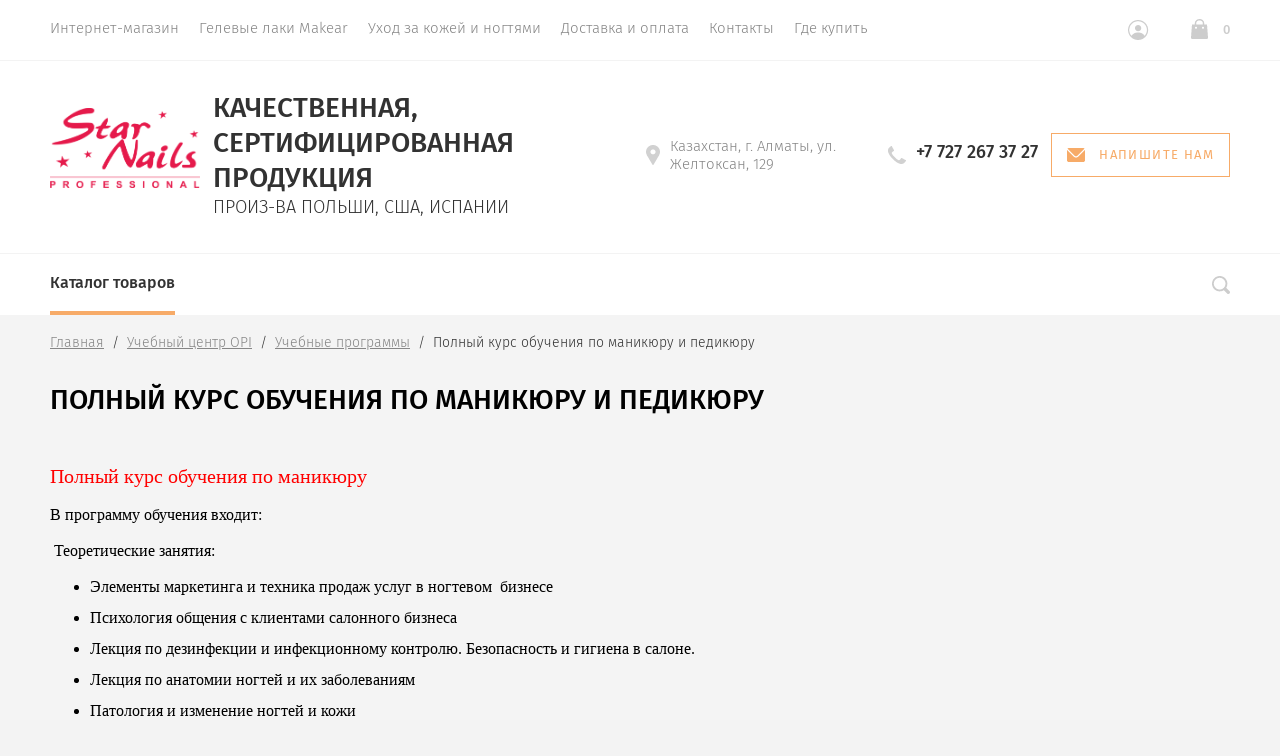

--- FILE ---
content_type: text/html; charset=utf-8
request_url: https://starnailsprof.kz/polnyy-kurs-obucheniya-po-manikyuru
body_size: 15128
content:
<!doctype html>
<html lang="ru">
<head>
	<meta charset="utf-8">
	<meta name="robots" content="all"/>
	<title>Полный курс обучения по маникюру и педикюру</title>
<!-- assets.top -->
<meta property="og:type" content="website">
<meta property="og:url" content="https://starnailsprof.kz/polnyy-kurs-obucheniya-po-manikyuru">
<meta name="twitter:card" content="summary">
<!-- /assets.top -->

	<meta name="description" content="Полный курс обучения по маникюру и педикюру">
	<meta name="keywords" content="Полный курс обучения по маникюру и педикюру">
	<meta name="SKYPE_TOOLBAR" content="SKYPE_TOOLBAR_PARSER_COMPATIBLE">
	<meta name="viewport" content="width=device-width, initial-scale=1.0, maximum-scale=1.0, user-scalable=no">
	<meta name="format-detection" content="telephone=no">
	<meta http-equiv="x-rim-auto-match" content="none">
		<!--<link rel="stylesheet" href="/t/v92/images/css/theme.scss.css">-->

	<link rel="stylesheet" href="/g/css/styles_articles_tpl.css">
	<script src="/g/libs/jquery/1.10.2/jquery.min.js"></script>
		<link rel="stylesheet" href="/g/css/styles_articles_tpl.css">
<meta name="cmsmagazine" content="86368d8963b4f0f96b434aafa426cd49" />

            <!-- 46b9544ffa2e5e73c3c971fe2ede35a5 -->
            <script src='/shared/s3/js/lang/ru.js'></script>
            <script src='/shared/s3/js/common.min.js'></script>
        <link rel='stylesheet' type='text/css' href='/shared/s3/css/calendar.css' /><link rel='stylesheet' type='text/css' href='/shared/highslide-4.1.13/highslide.min.css'/>
<script type='text/javascript' src='/shared/highslide-4.1.13/highslide.packed.js'></script>
<script type='text/javascript'>
hs.graphicsDir = '/shared/highslide-4.1.13/graphics/';
hs.outlineType = null;
hs.showCredits = false;
hs.lang={cssDirection:'ltr',loadingText:'Загрузка...',loadingTitle:'Кликните чтобы отменить',focusTitle:'Нажмите чтобы перенести вперёд',fullExpandTitle:'Увеличить',fullExpandText:'Полноэкранный',previousText:'Предыдущий',previousTitle:'Назад (стрелка влево)',nextText:'Далее',nextTitle:'Далее (стрелка вправо)',moveTitle:'Передвинуть',moveText:'Передвинуть',closeText:'Закрыть',closeTitle:'Закрыть (Esc)',resizeTitle:'Восстановить размер',playText:'Слайд-шоу',playTitle:'Слайд-шоу (пробел)',pauseText:'Пауза',pauseTitle:'Приостановить слайд-шоу (пробел)',number:'Изображение %1/%2',restoreTitle:'Нажмите чтобы посмотреть картинку, используйте мышь для перетаскивания. Используйте клавиши вперёд и назад'};</script>

<!--s3_require-->
<link rel="stylesheet" href="/g/basestyle/1.0.1/user/user.css" type="text/css"/>
<link rel="stylesheet" href="/g/basestyle/1.0.1/user/user.blue.css" type="text/css"/>
<script type="text/javascript" src="/g/basestyle/1.0.1/user/user.js" async></script>
<!--/s3_require-->
				
		
		
		
			<link rel="stylesheet" type="text/css" href="/g/shop2v2/default/css/theme.less.css">		
			<script type="text/javascript" src="/g/printme.js"></script>
		<script type="text/javascript" src="/g/shop2v2/default/js/tpl.js"></script>
		<script type="text/javascript" src="/g/shop2v2/default/js/baron.min.js"></script>
		
			<script type="text/javascript" src="/g/shop2v2/default/js/shop2.2.js"></script>
		
	<script type="text/javascript">shop2.init({"productRefs": null,"apiHash": {"getSearchMatches":"234ac78e64e11ab1d0436ebb5a3c564a","getFolderCustomFields":"17317afaba4f03c32e2816a28810ac96","getProductListItem":"28c6004f965c0be1978ebbbbb004c0ef","cartAddItem":"9e588297799e11e0729e4df988929c86","cartRemoveItem":"df92aedc25de30335d403546cc1a7466","cartUpdate":"000b6181b9ca5329f0ff1448ab6f5827","cartRemoveCoupon":"877522af3291c2788cf4a2dc8e7d6954","cartAddCoupon":"b621cfae1ad32dbe2c732284eb713cce","deliveryCalc":"179a319cc29e8105f95e02955f541482","printOrder":"64128dbd5406f3a424467349b571e9cb","cancelOrder":"8efac3ecd8df3e8281101f17a84dceca","cancelOrderNotify":"c7e365f34abd2bef476c71ba5ab46748","repeatOrder":"04eb2bbe71813b11afdcad15091b457e","paymentMethods":"66cf4f3821971bf9155f1d29aaf81367","compare":"60e9c645706f2a015c32ac86b0893eb2","getPromoProducts":"f4a196fc78038e3d8052de8df0017309"},"hash": null,"verId": 77617,"mode": "","step": "","uri": "/about","IMAGES_DIR": "/d/","my": {"show_sections":true,"lazy_load_subpages":false,"new_alias":"New!","special_alias":"Sale!","price_fa_rouble":false,"buy_alias":"\u0412 \u043a\u043e\u0440\u0437\u0438\u043d\u0443","show_rating_sort":true,"gr_slider_enable_blackout":true,"fix_menu_burger":true,"gr_img_lazyload":true},"shop2_cart_order_payments": 6,"cf_margin_price_enabled": 0,"maps_yandex_key":"","maps_google_key":""});</script>
<style type="text/css">.product-item-thumb {width: 312px;}.product-item-thumb .product-image, .product-item-simple .product-image {height: 312px;width: 312px;}.product-item-thumb .product-amount .amount-title {width: 216px;}.product-item-thumb .product-price {width: 262px;}.shop2-product .product-side-l {width: 200px;}.shop2-product .product-image {height: 190px;width: 200px;}.shop2-product .product-thumbnails li {width: 56px;height: 56px;}</style>
	<script src="/g/libs/vanilla-lazyload/17.1.0/lazyload.min.js"></script>	<script src="/g/libs/owl-carousel/2.2.1/owl.carousel.min.js" charset="utf-8"></script>
	<script src="/g/libs/jquery-formstyler/1.7.4/jquery.formstyler.min.js"></script>
	<script type="text/javascript" src="/g/s3/misc/eventable/0.0.1/s3.eventable.js"></script>
	<script type="text/javascript" src="/g/s3/misc/math/0.0.1/s3.math.js"></script>
	<script type="text/javascript" src="/g/s3/menu/allin/0.0.2/s3.menu.allin.js"></script>
	<script src="/g/s3/misc/form/1.0.0/s3.form.js" charset="utf-8"></script>
	<script src="/g/templates/shop2/2.74.2/js/plugins.min.js" charset="utf-8"></script>
	<script src="/g/templates/shop2/2.74.2/js/main.js" charset="utf-8"></script>
	<!--<link rel="stylesheet" href="/t/v92/images/css/theme.scss.css">-->
	 	    <link rel="stylesheet" href="/t/v92/images/theme0/theme.scss.css">
	<!--[if lt IE 10]>
<script src="/g/libs/ie9-svg-gradient/0.0.1/ie9-svg-gradient.min.js"></script>
<script src="/g/libs/jquery-placeholder/2.0.7/jquery.placeholder.min.js"></script>
<script src="/g/libs/jquery-textshadow/0.0.1/jquery.textshadow.min.js"></script>
<script src="/g/s3/misc/ie/0.0.1/ie.js"></script>
<![endif]-->
<!--[if lt IE 9]>
<script src="/g/libs/html5shiv/html5.js"></script>
<![endif]-->



</head><link rel="stylesheet" href="/t/v92/images/css/stylesseo.css">
<link rel="stylesheet" href="/t/v92/images/css/site_addons.scss.css">
<body style="opacity: 0;">
	
	<div class="site-wrapper st-container" id="st-container">
		<div class="site_wrap_in  folder_wrap">
		<header role="banner" class="site-header">
			<div class="header_top">
				<div class="header_top__left_wrap">
											<nav class="menu-top-wrapper">
							<ul class="menu-top menu flex-menu"><li><a href="/" >Интернет-магазин</a></li><li><a href="/gelevye-laki-gelcolor1" >Гелевые лаки Makear</a></li><li><a href="/zhidkosti-dlya-nogtey" >Уход за кожей и ногтями</a><ul class="level-2"><li><a href="/predmety-pervoy-neobhodimosti" >Косметика SENSUA (Сенсуа)</a></li><li><a href="/nail-envy" >Бальзам для тела и масло для ногтей Makear</a></li></ul></li><li><a href="/dostavka-i-oplata" >Доставка и оплата</a><ul class="level-2"><li><a href="/politika-konfidencialnosti" >Политика конфиденциальности</a></li><li><a href="/procedura-oplaty-v-internet-magazine" >Процедура оплаты в интернет-магазине</a></li><li><a href="/dogovor-oferty" >Договор оферты</a></li></ul></li><li><a href="/koordinaty" >Контакты</a></li><li><a href="/gde-kupit" >Где купить</a><ul class="level-2"><li><a href="/dlya_domashnego_ispolz" >Где купить для домашнего использования</a></li></ul></li></ul>      
						</nav>    
										<div data-effect="st-effect-1" class="button">
						<div></div>
						<div></div>
						<div></div>
					</div>
				</div>
				<div class="header_top__right_wrap">
					<div class="shop2-block login-form">
	<div class="block-title">
		<span>&nbsp;</span>
	</div>
	<div class="block-body">
					<form method="post" action="/registraciya">
				<strong>Кабинет</strong>
				<input type="hidden" name="mode" value="login" />
				<div class="row">
					<label class="field text"><input type="text" placeholder="Логин" name="login" id="login" tabindex="1" value="" /></label>
				</div>
				<div class="row">
					<label class="field password"><input type="password" placeholder="Пароль" name="password" id="password" tabindex="2" value="" /></label>
				</div>
				<div class="button-wrap"><button type="submit" class="signin-btn" tabindex="3">Войти</button></div>
			<re-captcha data-captcha="recaptcha"
     data-name="captcha"
     data-sitekey="6LfLhZ0UAAAAAEB4sGlu_2uKR2xqUQpOMdxygQnA"
     data-lang="ru"
     data-rsize="invisible"
     data-type="image"
     data-theme="light"></re-captcha></form>
			<div class="clear-container"></div>
			<p>
				<a href="/registraciya/register" class="register">Регистрация</a>
				<a href="/registraciya/forgot_password" class="forgot">Забыли пароль?</a>
			</p>
						</div>
</div>				<div class="cart-wrapper">
					<div class="cart-block-btn   "><span class="cart-total-amount">0</span></div>
											<div class="cart-block-in">
							<div class="cart-in empty" id="shop2-cart-preview">
	<div class="cart-block">
		<div class="cart_title2">Корзина</div>
		<ul></ul>
		<div class="information-cart">
			<div class="information-cart-in">
				<div class="cart-total-amount"><div class="title">Товаров:</div><span>0</span></div>
				<div class="cart-total-sum"><div class="title">На сумму:</div>0  <span></span></div>
			</div>
		</div>
		<div class="cart-block-bot">
			<a href="/about/cart" id="shop2-cart-preview" class="cart-link btn-variant1">Оформить</a>
			<a href="/about?mode=cart&action=cleanup" class="remove-all-cart-poruduct">Очистить</a>
		</div>
	</div>
</div>						</div>
									</div>
			</div>
		</div>

		<div class="header_middle">
			<div class="header_middle__left_wrap logo_left">
									<a class="logo-top" href="https://starnailsprof.kz">
													<img style="margin-bottom: 10px;max-width: 150px" src=/thumb/2/2K8VN9vKcCwwJSg272JwEw/r/d/starnails_pro_logo.png  alt="">
																</a>
					<a href="https://starnailsprof.kz">	
											<div class="name">КАЧЕСТВЕННАЯ, СЕРТИФИЦИРОВАННАЯ ПРОДУКЦИЯ</div>
						<div class="activity">ПРОИЗ-ВА ПОЛЬШИ, США, ИСПАНИИ</div>
					</a>
							</div>
			<div class="header_middle__right_wrap">
				<div class="contacts_wrap">
									<div class="address">
					<svg 
						xmlns="http://www.w3.org/2000/svg"
						xmlns:xlink="http://www.w3.org/1999/xlink"
						width="14px" height="20px">
						<path fill-rule="evenodd"  fill="rgb(209, 209, 209)"
						d="M7.001,0.000 C3.141,0.000 -0.000,3.085 -0.000,6.876 C-0.000,8.029 0.299,9.169 0.864,10.181 C0.875,10.205 0.887,10.229 0.900,10.252 L6.449,19.688 C6.563,19.881 6.773,20.000 7.000,20.000 C7.227,20.000 7.438,19.881 7.551,19.688 L13.100,10.252 C13.113,10.230 13.124,10.209 13.133,10.186 C13.701,9.173 14.000,8.029 14.000,6.876 C14.000,3.085 10.860,0.000 7.001,0.000 ZM7.001,9.375 C5.594,9.375 4.454,8.256 4.454,6.876 C4.454,5.494 5.594,4.375 7.001,4.375 C8.408,4.375 9.546,5.494 9.546,6.876 C9.546,8.256 8.408,9.375 7.001,9.375 Z"/>
					</svg>
					<div>Казахстан, г. Алматы, ул. Желтоксан, 129</div>
				</div>
													<div class="phone">
						<svg 
							xmlns="http://www.w3.org/2000/svg"
							xmlns:xlink="http://www.w3.org/1999/xlink"
							width="18px" height="18px">
							<path fill-rule="evenodd"  fill="rgb(209, 209, 209)"
							d="M17.980,14.516 C17.942,14.365 17.844,14.237 17.707,14.161 L13.857,12.018 C13.612,11.882 13.303,11.947 13.135,12.171 C11.869,13.852 11.479,14.279 10.851,14.285 C9.449,14.285 3.708,8.531 3.708,7.134 C3.717,6.531 4.142,6.132 5.823,4.865 C6.048,4.696 6.113,4.388 5.977,4.143 L3.833,0.292 C3.758,0.157 3.629,0.057 3.478,0.020 C3.327,-0.018 3.168,0.009 3.037,0.094 C2.121,0.683 -0.007,2.260 -0.007,4.135 L-0.007,4.214 C-0.010,5.309 -0.020,8.220 4.878,13.116 C9.763,18.001 12.721,18.001 13.694,18.001 L13.863,18.001 C15.736,18.001 17.314,15.873 17.906,14.958 C17.991,14.827 18.017,14.667 17.980,14.516 Z"/>
						</svg>
						<div class="phone_in">
														<div class="phone_in-wrap">
								<a href="tel:+7 727 267 37 27"><span>+7 727 267 37 27</span></a>
																<div class="phone_in-wrap__messengers">
																			<a href="https://api.whatsapp.com/send?phone=77015134620">
											<img src="/thumb/2/-FEnJbk6qBD41Jo5QjC1gw/r/d/fgs16_whatsapp.svg" alt="">
										</a>
																	</div>
															</div>
														<div class="free_call"></div>
						</div>
						
					</div>
						<a href="#" class="callback">
			<svg 
			xmlns="http://www.w3.org/2000/svg"
			xmlns:xlink="http://www.w3.org/1999/xlink"
			width="18px" height="14px">
			<path fill-rule="evenodd" d="M16.313,14.000 L1.688,14.000 C0.757,14.000 -0.000,13.246 -0.000,12.320 L-0.000,1.985 L6.782,8.691 L6.848,8.748 C7.519,9.245 8.141,9.576 9.000,9.576 C9.861,9.576 10.484,9.243 11.154,8.743 L18.000,1.983 L18.000,12.320 C18.000,13.246 17.243,14.000 16.313,14.000 ZM9.000,8.344 C8.542,8.344 8.191,8.202 7.622,7.785 L0.383,0.627 C0.693,0.247 1.159,-0.000 1.688,-0.000 L16.313,-0.000 C16.840,-0.000 17.307,0.247 17.617,0.627 L10.379,7.782 C9.810,8.202 9.459,8.344 9.000,8.344 Z"/>
		</svg>
		<div>Напишите нам</div>
	</a>
	
				</div>
						<div class="form_wrap_fixed">
			<div class="form_in">
				<div class="close_form">
					<div></div>
					<div></div>
				</div>
				<div class="form_inputs_wrap">
					<div class="form_wrap_in">
						<div class="tpl-anketa" data-api-url="/-/x-api/v1/public/?method=form/postform&param[form_id]=6162005" data-api-type="form">
	<div class="title">Напишите нам</div>			<form method="post" action="/polnyy-kurs-obucheniya-po-manikyuru" data-s3-anketa-id="6162005">
		<input type="hidden" name="params[placeholdered_fields]" value="1" />
		<input type="hidden" name="form_id" value="6162005">
		<input type="hidden" name="tpl" value="global:form.minimal-2.2.74.tpl">
									        <div class="tpl-field type-text field-required">
                                          <div class="field-value">
                                    <input required  type="text" size="30" maxlength="100" value="" name="d[0]" placeholder="Имя *" />
	            	            	          </div>
	        </div>
	        						        <div class="tpl-field type-email field-required">
                                          <div class="field-value">
                                    <input required  type="text" size="30" maxlength="100" value="" name="d[1]" placeholder="E-mail *" />
	            	            	          </div>
	        </div>
	        						        <div class="tpl-field type-text">
                                          <div class="field-value">
                                    <input   type="text" size="30" maxlength="100" value="" name="d[2]" placeholder="Телефон" />
	            	            	          </div>
	        </div>
	        						        <div class="tpl-field type-textarea">
                                          <div class="field-value">
                  	            	<textarea  cols="50" rows="7" name="d[3]" placeholder="Сообщение"></textarea>
	            	            	          </div>
	        </div>
	        		
		
		<div class="tpl-field tpl-field-button">
			<button type="submit" class="tpl-form-button">Отправить</button>
		</div>

		<re-captcha data-captcha="recaptcha"
     data-name="captcha"
     data-sitekey="6LfLhZ0UAAAAAEB4sGlu_2uKR2xqUQpOMdxygQnA"
     data-lang="ru"
     data-rsize="invisible"
     data-type="image"
     data-theme="light"></re-captcha></form>
					</div>
					</div>
				</div>
			</div>
		</div>
	</div>
</div>
<div class="header_bottom">
	<div class="header_bottom__left_wrap">
		<nav class="st-menu st-effect-1">
			<div class="header_top">
				<div class="header_top__left_wrap">
					<div class="menu_closer">
						<div></div>
						<div></div>
						<div></div>
					</div>
				</div>
				<div class="header_top__right_wrap">
					<div class="flex_fix_wrapper">
						<div class="shop2-block login-form">
	<div class="block-title">
		<span>&nbsp;</span>
	</div>
	<div class="block-body">
					<form method="post" action="/registraciya">
				<strong>Кабинет</strong>
				<input type="hidden" name="mode" value="login" />
				<div class="row">
					<label class="field text"><input type="text" placeholder="Логин" name="login" id="login" tabindex="1" value="" /></label>
				</div>
				<div class="row">
					<label class="field password"><input type="password" placeholder="Пароль" name="password" id="password" tabindex="2" value="" /></label>
				</div>
				<div class="button-wrap"><button type="submit" class="signin-btn" tabindex="3">Войти</button></div>
			<re-captcha data-captcha="recaptcha"
     data-name="captcha"
     data-sitekey="6LfLhZ0UAAAAAEB4sGlu_2uKR2xqUQpOMdxygQnA"
     data-lang="ru"
     data-rsize="invisible"
     data-type="image"
     data-theme="light"></re-captcha></form>
			<div class="clear-container"></div>
			<p>
				<a href="/registraciya/register" class="register">Регистрация</a>
				<a href="/registraciya/forgot_password" class="forgot">Забыли пароль?</a>
			</p>
						</div>
</div>						<div class="menu_closer"></div>
					</div>
				</div>
			</div>
			 
			
			
							<ul class="menu-top clearfix">
															
											<li class="has-child"><a href="/http-/starnailsprof.kz/magazin/folder/makear">Гелевые лаки Makear</a>
																													
										                    					
																							<ul class="level-2 folderEmpty">
																	<li class="parentItem"><a href="/http-/starnailsprof.kz/magazin/folder/makear"><span>Гелевые лаки Makear</span></a></li>
																									
																								
											<li ><a href="/magazin/folder/osnovy-zakrepiteli-1"><span>Основы/закрепители</span></a>
										
										                    					
																							</li>
																							
											<li ><a href="/magazin/folder/makear"><span>MAKEAR Gel Polish</span></a>
										
										                    					
																							</li>
																							
											<li ><a href="/magazin/folder/opi-gelcolor"><span>OPI GelColor</span></a>
										
										                    					
																							</li>
															</ul></li>
																							
											<li class="has-child"><a href="/magazin/folder/laki-dlya-nogtey">Лаки для ногтей</a>
																													
										                    					
																							<ul class="level-2 folderEmpty">
																	<li class="parentItem"><a href="/magazin/folder/laki-dlya-nogtey"><span>Лаки для ногтей</span></a></li>
																									
																								
											<li ><a href="/folder/80813205"><span>OPI</span></a>
										
										                    					
																							</li>
																							
											<li ><a href="/magazin/folder/makear-nail-polish"><span>Makear</span></a>
										
										                    					
																							</li>
																							
											<li ><a href="/magazin/folder/infinite-shine"><span>Infinite Shine</span></a>
										
										                    					
																							</li>
															</ul></li>
																							
											<li class="has-child"><a href="/magazin/folder/ukhod-za-telom">Уход за кожей и ногтями</a>
																													
										                    					
																							<ul class="level-2 folderEmpty">
																	<li class="parentItem"><a href="/magazin/folder/ukhod-za-telom"><span>Уход за кожей и ногтями</span></a></li>
																									
																								
											<li ><a href="/about/folder/uhod-za-nogtyami"><span>Уход за ногтями</span></a>
										
										                    					
																							</li>
																							
											<li ><a href="/magazin/folder/geli-dlya-dusha"><span>Косметика SENSUA (Сенсуа)</span></a>
										
										                    					
																							</li>
																							
											<li ><a href="/magazin/folder/novaya-seriya-prospa-opi"><span>Новая серия ProSpa OPI</span></a>
										
										                    					
																							</li>
															</ul></li>
																							
											<li class="has-child"><a href="/magazin/folder/professionalnaya-seriya">Профессиональная серия</a>
																													
										                    					
																							<ul class="level-2 folderEmpty">
																	<li class="parentItem"><a href="/magazin/folder/professionalnaya-seriya"><span>Профессиональная серия</span></a></li>
																									
																								
											<li class="has-child"><a href="/magazin/folder/modelirovaniye-akrilom"><span>Моделирование акрилом</span></a>
										
										                    					
																							</li>
																							
											<li class="has-child"><a href="/magazin/folder/modelirovaniye-gelem"><span>Моделирование гелем</span></a>
										
										                    					
																							<ul class="level-3 folderEmpty">
																	<li class="parentItem"><a href="/magazin/folder/modelirovaniye-gelem"><span>Моделирование гелем</span></a></li>
																																
											<li ><a href="/magazin/folder/axxium"><span>Axxium</span></a>
										
										                    					
																							</li>
															</ul></li>
															</ul></li>
																							
											<li class="has-child"><a href="/magazin/folder/starpil">Продукция для качественной депиляции Starpil</a>
																													
										                    					
																							<ul class="level-2 folderEmpty">
																	<li class="parentItem"><a href="/magazin/folder/starpil"><span>Продукция для качественной депиляции Starpil</span></a></li>
																									
																								
											<li ><a href="/magazin/folder/ukhod-do-posle-depilyatsii"><span>Уход до/после депиляции</span></a>
										
										                    					
																							</li>
																							
											<li ><a href="/magazin/folder/voski"><span>Воски</span></a>
										
										                    					
																							</li>
															</ul></li>
																							
											<li class="has-child"><a href="/magazin/folder/produktsiya-stars">Продукция "Stars"</a>
																													
										                    					
																							<ul class="level-2 folderEmpty">
																	<li class="parentItem"><a href="/magazin/folder/produktsiya-stars"><span>Продукция &quot;Stars&quot;</span></a></li>
																									
																								
											<li ><a href="/magazin/folder/pilki"><span>Пилки</span></a>
										
										                    					
																							</li>
																							
											<li ><a href="/magazin/folder/shlifovalnyye-pilki"><span>Шлифовальные пилки</span></a>
										
										                    					
																							</li>
																							
											<li ><a href="/magazin/folder/polirovshchiki"><span>Полировщики</span></a>
										
										                    					
																							</li>
															</ul></li>
																							
											<li class="has-child"><a href="/magazin/folder/aksessuary">Аксессуары</a>
																													
										                    					
																							<ul class="level-2 folderEmpty">
																	<li class="parentItem"><a href="/magazin/folder/aksessuary"><span>Аксессуары</span></a></li>
																									
																								
											<li ><a href="/magazin/folder/kisti"><span>Кисти</span></a>
										
										                    					
																							</li>
																							
											<li ><a href="/magazin/folder/instrumenty"><span>Инструменты</span></a>
										
										                    					
																							</li>
																							
											<li ><a href="/magazin/folder/raznoye"><span>Разное</span></a>
										
										                    					
										
					</li></ul>
					
										
					</li></ul>
					
											
		</nav> 
	</div>
	<div class="header_bottom__right_wrap">
		<div class="form_wrapper">
				<div class="form_opener"></div>
				<form action="/search" class="search_form" method="get">
					<input name="search" type="text"  class="search-text" onBlur="this.value=this.value==''?'Поиск по сайту':this.value;" onFocus="this.value=this.value=='Поиск по сайту'?'':this.value;" value="Поиск по сайту" />
					<input type="submit" class="search-button" value="" />
					<a href="#" class="big_opener"></a>
				<re-captcha data-captcha="recaptcha"
     data-name="captcha"
     data-sitekey="6LfLhZ0UAAAAAEB4sGlu_2uKR2xqUQpOMdxygQnA"
     data-lang="ru"
     data-rsize="invisible"
     data-type="image"
     data-theme="light"></re-captcha></form> 
				
				
					
    
<div class="shop2-block search-form ">
	<div class="block_title">
		<strong>Расширенный поиск</strong>
	</div>
	<div class="block-body">
		<form action="/about/search" enctype="multipart/form-data">
			<input type="hidden" name="sort_by" value=""/>
			
							<div class="row">
					<div class="row-title">Цена </div>
					<div class="price_wrap">
						<label><span>от</span><input name="s[price][min]" type="text" size="5" class="small" value="" /></label>
					<label><span>до</span><input name="s[price][max]" type="text" size="5" class="small" value="" /></label>
					</div>
				</div>
			
							<div class="row">
					<label class="row-title" for="shop2-name">Название:</label>
					<input type="text" name="s[name]" size="20" id="shop2-name" value="" />
				</div>
			
							<div class="row">
					<label class="row-title" for="shop2-article">Артикул:</label>
					<input type="text" name="s[article]" id="shop2-article" value="" />
				</div>
			
							<div class="row">
					<label class="row-title" for="shop2-text">Текст:</label>
					<input type="text" name="search_text" size="20" id="shop2-text"  value="" />
				</div>
			
			
							<div class="row">
					<div class="row-title">Выберите категорию:</div>
					<select name="s[folder_id]" id="s[folder_id]">
						<option value="">Все</option>
																											                            <option value="6235405" >
	                                 Гелевые лаки Makear
	                            </option>
	                        														                            <option value="6291205" >
	                                &raquo; Основы/закрепители
	                            </option>
	                        														                            <option value="6462405" >
	                                &raquo; MAKEAR Gel Polish
	                            </option>
	                        														                            <option value="6289205" >
	                                &raquo; OPI GelColor
	                            </option>
	                        														                            <option value="6235205" >
	                                 Лаки для ногтей
	                            </option>
	                        														                            <option value="80813205" >
	                                &raquo; OPI
	                            </option>
	                        														                            <option value="7249405" >
	                                &raquo; Makear
	                            </option>
	                        														                            <option value="6291005" >
	                                &raquo; Infinite Shine
	                            </option>
	                        														                            <option value="6235005" >
	                                 Уход за кожей и ногтями
	                            </option>
	                        														                            <option value="80218405" >
	                                &raquo; Уход за ногтями
	                            </option>
	                        														                            <option value="6286405" >
	                                &raquo; Косметика SENSUA (Сенсуа)
	                            </option>
	                        														                            <option value="15191405" >
	                                &raquo; Новая серия ProSpa OPI
	                            </option>
	                        														                            <option value="6293605" >
	                                 Профессиональная серия
	                            </option>
	                        														                            <option value="6293805" >
	                                &raquo; Моделирование акрилом
	                            </option>
	                        														                            <option value="6294005" >
	                                &raquo; Моделирование гелем
	                            </option>
	                        														                            <option value="6294805" >
	                                &raquo;&raquo; Axxium
	                            </option>
	                        														                            <option value="6472205" >
	                                 Продукция для качественной депиляции Starpil
	                            </option>
	                        														                            <option value="6472405" >
	                                &raquo; Уход до/после депиляции
	                            </option>
	                        														                            <option value="6499405" >
	                                &raquo; Воски
	                            </option>
	                        														                            <option value="6427605" >
	                                 Продукция &quot;Stars&quot;
	                            </option>
	                        														                            <option value="6428205" >
	                                &raquo; Пилки
	                            </option>
	                        														                            <option value="6428405" >
	                                &raquo; Шлифовальные пилки
	                            </option>
	                        														                            <option value="6508605" >
	                                &raquo; Полировщики
	                            </option>
	                        														                            <option value="6286805" >
	                                 Аксессуары
	                            </option>
	                        														                            <option value="6295205" >
	                                &raquo; Кисти
	                            </option>
	                        														                            <option value="6295405" >
	                                &raquo; Инструменты
	                            </option>
	                        														                            <option value="6499805" >
	                                &raquo; Разное
	                            </option>
	                        											</select>
				</div>
						

						
							<div class="row">
					<div class="row-title">Производитель:</div>
					<select name="s[vendor_id]">
						<option value="">Все</option>          
	                    	                        <option value="1452405" >&quot;Aravia&quot;</option>
	                    	                        <option value="436605" >BCL SPA</option>
	                    	                        <option value="453605" >GLAM AND GLITS ink</option>
	                    	                        <option value="436405" >Kiara Sky</option>
	                    	                        <option value="7191005" >MAKEAR Польша</option>
	                    	                        <option value="430405" >OPI</option>
	                    	                        <option value="455605" >STARPIL</option>
	                    	                        <option value="2773005" >Вьетнам</option>
	                    	                        <option value="451205" >Продукция Stars</option>
	                    					</select>
				</div>
			
							<div class="row">
					<div class="row-title">Новинка:</div>
					<select name="s[new]">
						<option value="">Все</option>
	                    <option value="1">да</option>
	                    <option value="0">нет</option>
					</select>
				</div>
			
							<div class="row">
					<div class="row-title">Спецпредложение:</div>
					<select name="s[special]">
						<option value="">Все</option>
	                    <option value="1">да</option>
	                    <option value="0">нет</option>
					</select>
				</div>
			
							<div class="row">
					<div class="row-title">Результатов на странице:</div>
					<select name="s[products_per_page]">
									            				            				            <option value="5">5</option>
			            				            				            <option value="20">20</option>
			            				            				            <option value="35">35</option>
			            				            				            <option value="50">50</option>
			            				            				            <option value="65">65</option>
			            				            				            <option value="80">80</option>
			            				            				            <option value="95">95</option>
			            					</select>
				</div>
						<div id="shop2_search_custom_fields"></div>
			<div class="row_submit">
				<button type="submit" class="search-btn">Показать</button>
			</div>
			
		<re-captcha data-captcha="recaptcha"
     data-name="captcha"
     data-sitekey="6LfLhZ0UAAAAAEB4sGlu_2uKR2xqUQpOMdxygQnA"
     data-lang="ru"
     data-rsize="invisible"
     data-type="image"
     data-theme="light"></re-captcha></form>
		<div class="clear-container"></div>
	</div>
</div><!-- Search Form -->		</div>
	</div>
</div>
</header>
<div class="content-wrapper clear-self">
			<div class="h1_wrap">
			
<div class="site-path" data-url="/polnyy-kurs-obucheniya-po-manikyuru"><a href="/">Главная</a>  /  <a href="/obuchenie">Учебный центр OPI</a>  /  <a href="/uchebnye_programmy">Учебные программы</a>  /  Полный курс обучения по маникюру и педикюру</div>							<h1>Полный курс обучения по маникюру и педикюру </h1>
					</div>   
	
    
	<div class="content_in_wrap">
					<aside role="complementary" class="sidebar left hidden">
				 
					  
						<nav class="folder-wrapper">
							<ul class="folders-shared"><li><a href="/" >Интернет-магазин</a></li><li><a href="/gelevye-laki-gelcolor1" >Гелевые лаки Makear</a></li><li class="has-child"><a href="/zhidkosti-dlya-nogtey" >Уход за кожей и ногтями</a><ul class="level-2"><li><a href="/predmety-pervoy-neobhodimosti" >Косметика SENSUA (Сенсуа)</a></li><li><a href="/nail-envy" >Бальзам для тела и масло для ногтей Makear</a></li></ul></li><li class="has-child"><a href="/dostavka-i-oplata" >Доставка и оплата</a><ul class="level-2"><li><a href="/politika-konfidencialnosti" >Политика конфиденциальности</a></li><li><a href="/procedura-oplaty-v-internet-magazine" >Процедура оплаты в интернет-магазине</a></li><li><a href="/dogovor-oferty" >Договор оферты</a></li></ul></li><li><a href="/koordinaty" >Контакты</a></li><li class="has-child"><a href="/gde-kupit" >Где купить</a><ul class="level-2"><li><a href="/dlya_domashnego_ispolz" >Где купить для домашнего использования</a></li></ul></li></ul>						</nav>
					   
				 
 
				                    <div class="shop2-filter-wr">
                        <div class="shop2-filter-scroller">    
                            <div class="shop2-filter-title">
                                Фильтр
                            </div>
                            
                        </div>
                    </div>
                			</aside> <!-- .sidebar-left -->
				<main role="main" class="main centered">
			<div class="content">
				<div class="content-inner">
<p style="margin-bottom:11px"><span style="font-size:15pt;"><strong><span style="line-height:107%"><span style="font-family:Calibri,&quot;sans-serif&quot;"><span style="color:red">Полный курс обучения по маникюру </span></span></span></strong></span></p>

<p style="margin-bottom:11px"><span style="font-size:11pt"><span style="line-height:normal"><span style="font-family:Calibri,&quot;sans-serif&quot;"><span style="font-size:12.0pt"><span style="font-family:&quot;Times New Roman&quot;,&quot;serif&quot;">В программу обучения входит:</span></span></span></span></span></p>

<p style="margin-bottom:11px"><span style="font-size:11pt"><span style="line-height:normal"><span style="font-family:Calibri,&quot;sans-serif&quot;"><b><span style="font-size:12.0pt"><span style="font-family:&quot;Times New Roman&quot;,&quot;serif&quot;">&nbsp;Теоретические занятия:</span></span></b></span></span></span></p>

<ul>
	<li style="margin-bottom:11px"><span style="font-size:11pt"><span style="line-height:normal"><span style="tab-stops:list 36.0pt"><span style="font-family:Calibri,&quot;sans-serif&quot;"><span style="font-size:12.0pt"><span style="font-family:&quot;Times New Roman&quot;,&quot;serif&quot;">Элементы маркетинга и техника продаж услуг в ногтевом&nbsp; бизнесе</span></span></span></span></span></span></li>
	<li style="margin-bottom:11px"><span style="font-size:11pt"><span style="line-height:normal"><span style="tab-stops:list 36.0pt"><span style="font-family:Calibri,&quot;sans-serif&quot;"><span style="font-size:12.0pt"><span style="font-family:&quot;Times New Roman&quot;,&quot;serif&quot;">Психология общения с клиентами салонного бизнеса &nbsp;</span></span></span></span></span></span></li>
	<li style="margin-bottom:11px"><span style="font-size:11pt"><span style="line-height:normal"><span style="tab-stops:list 36.0pt"><span style="font-family:Calibri,&quot;sans-serif&quot;"><span style="font-size:12.0pt"><span style="font-family:&quot;Times New Roman&quot;,&quot;serif&quot;">Лекция по дезинфекции и инфекционному контролю. Безопасность и гигиена в салоне.</span></span></span></span></span></span></li>
	<li style="margin-bottom:11px"><span style="font-size:11pt"><span style="line-height:normal"><span style="tab-stops:list 36.0pt"><span style="font-family:Calibri,&quot;sans-serif&quot;"><span style="font-size:12.0pt"><span style="font-family:&quot;Times New Roman&quot;,&quot;serif&quot;">Лекция по анатомии ногтей и их заболеваниям</span></span></span></span></span></span></li>
	<li style="margin-bottom:11px"><span style="font-size:11pt"><span style="line-height:normal"><span style="tab-stops:list 36.0pt"><span style="font-family:Calibri,&quot;sans-serif&quot;"><span style="font-size:12.0pt"><span style="font-family:&quot;Times New Roman&quot;,&quot;serif&quot;">Патология и изменение ногтей и кожи</span></span></span></span></span></span></li>
	<li style="margin-bottom:11px"><span style="font-size:11pt"><span style="line-height:normal"><span style="tab-stops:list 36.0pt"><span style="font-family:Calibri,&quot;sans-serif&quot;"><span style="font-size:12.0pt"><span style="font-family:&quot;Times New Roman&quot;,&quot;serif&quot;">Профессия &ndash; мастер маникюра &nbsp;</span></span></span></span></span></span></li>
	<li style="margin-bottom:11px"><span style="font-size:11pt"><span style="line-height:normal"><span style="tab-stops:list 36.0pt"><span style="font-family:Calibri,&quot;sans-serif&quot;"><span style="font-size:12.0pt"><span style="font-family:&quot;Times New Roman&quot;,&quot;serif&quot;">Оснащение маникюрного (оборудование, инструменты, расходные материалы)</span></span></span></span></span></span></li>
	<li style="margin-bottom:11px"><span style="font-size:11pt"><span style="line-height:normal"><span style="tab-stops:list 36.0pt"><span style="font-family:Calibri,&quot;sans-serif&quot;"><span style="font-size:12.0pt"><span style="font-family:&quot;Times New Roman&quot;,&quot;serif&quot;">Виды маникюра</span></span></span></span></span></span></li>
	<li style="margin-bottom:11px"><span style="font-size:11pt"><span style="line-height:normal"><span style="tab-stops:list 36.0pt"><span style="font-family:Calibri,&quot;sans-serif&quot;"><span style="font-size:12.0pt"><span style="font-family:&quot;Times New Roman&quot;,&quot;serif&quot;">Технология выполнения необрезного, комбинированного, обрезного, аппаратного маникюра</span></span></span></span></span></span></li>
	<li style="margin-bottom:11px"><span style="font-size:11pt"><span style="line-height:normal"><span style="tab-stops:list 36.0pt"><span style="font-family:Calibri,&quot;sans-serif&quot;"><span style="font-size:12.0pt"><span style="font-family:&quot;Times New Roman&quot;,&quot;serif&quot;">Технология покрытия красным лаком, френч-покрытие</span></span></span></span></span></span></li>
	<li style="margin-bottom:11px"><span style="font-size:11pt"><span style="line-height:normal"><span style="tab-stops:list 36.0pt"><span style="font-family:Calibri,&quot;sans-serif&quot;"><span style="font-size:12.0pt"><span style="font-family:&quot;Times New Roman&quot;,&quot;serif&quot;">Технология покрытия гельлаком.</span></span></span></span></span></span></li>
</ul>

<p style="margin-bottom:11px"><span style="font-size:11pt"><span style="line-height:normal"><span style="font-family:Calibri,&quot;sans-serif&quot;"><b><span style="font-size:12.0pt"><span style="font-family:&quot;Times New Roman&quot;,&quot;serif&quot;">Практические занятия:</span></span></b></span></span></span></p>

<ul>
	<li style="margin-bottom:11px"><span style="font-size:11pt"><span style="line-height:normal"><span style="tab-stops:list 36.0pt"><span style="font-family:Calibri,&quot;sans-serif&quot;"><span style="font-size:12.0pt"><span style="font-family:&quot;Times New Roman&quot;,&quot;serif&quot;">Техника работы с маникюрными кусачками. Техника подпиливания</span></span></span></span></span></span></li>
	<li style="margin-bottom:11px"><span style="font-size:11pt"><span style="line-height:normal"><span style="tab-stops:list 36.0pt"><span style="font-family:Calibri,&quot;sans-serif&quot;"><span style="font-size:12.0pt"><span style="font-family:&quot;Times New Roman&quot;,&quot;serif&quot;">Необрезной, комбинированный, обрезной, аппаратный, мужской, &nbsp;детский маникюр</span></span></span></span></span></span></li>
	<li style="margin-bottom:11px"><span style="font-size:11pt"><span style="line-height:normal"><span style="tab-stops:list 36.0pt"><span style="font-family:Calibri,&quot;sans-serif&quot;"><span lang="EN-US" style="font-size:12.0pt"><span style="font-family:&quot;Times New Roman&quot;,&quot;serif&quot;">Manicur</span></span><span style="font-size:12.0pt"><span style="font-family:&quot;Times New Roman&quot;,&quot;serif&quot;">е</span></span><span lang="EN-US" style="font-size:12.0pt"><span style="font-family:&quot;Times New Roman&quot;,&quot;serif&quot;"> by OPI (</span></span><span style="font-size:12.0pt"><span style="font-family:&quot;Times New Roman&quot;,&quot;serif&quot;">СПА</span></span> <span style="font-size:12.0pt"><span style="font-family:&quot;Times New Roman&quot;,&quot;serif&quot;">маникюр</span></span><span lang="EN-US" style="font-size:12.0pt"><span style="font-family:&quot;Times New Roman&quot;,&quot;serif&quot;">)</span></span></span></span></span></span></li>
	<li style="margin-bottom:11px"><span style="font-size:11pt"><span style="line-height:normal"><span style="tab-stops:list 36.0pt"><span style="font-family:Calibri,&quot;sans-serif&quot;"><span style="font-size:12.0pt"><span style="font-family:&quot;Times New Roman&quot;,&quot;serif&quot;">Полировка ногтей. Покрытие ногтей красным лаком. Покрытие- френч</span></span></span></span></span></span></li>
	<li style="margin-bottom:11px"><span style="font-size:11pt"><span style="line-height:normal"><span style="tab-stops:list 36.0pt"><span style="font-family:Calibri,&quot;sans-serif&quot;"><span style="font-size:12.0pt"><span style="font-family:&quot;Times New Roman&quot;,&quot;serif&quot;">Покрытие ногтей гелевым лаком.</span></span></span></span></span></span></li>
</ul>

<p style="margin-bottom:11px"><span style="font-size:11pt"><span style="line-height:normal"><span style="font-family:Calibri,&quot;sans-serif&quot;"><b><span style="font-size:12.0pt"><span style="font-family:&quot;Times New Roman&quot;,&quot;serif&quot;">По окончании выдается сертификаты международного образца Учебного центра </span></span></b><b><span lang="EN-US" style="font-size:12.0pt"><span style="font-family:&quot;Times New Roman&quot;,&quot;serif&quot;">Star</span></span></b><b> </b><b><span lang="EN-US" style="font-size:12.0pt"><span style="font-family:&quot;Times New Roman&quot;,&quot;serif&quot;">Nails</span></span></b><b><span style="font-size:12.0pt"><span style="font-family:&quot;Times New Roman&quot;,&quot;serif&quot;">.</span></span></b></span></span></span></p>

<p style="margin-bottom:11px"><span style="font-size:11pt"><span style="line-height:normal"><span style="font-family:Calibri,&quot;sans-serif&quot;"><b><span style="font-size:12.0pt"><span style="font-family:&quot;Times New Roman&quot;,&quot;serif&quot;">Продолжительность</span></span></b><span style="font-size:12.0pt"><span style="font-family:&quot;Times New Roman&quot;,&quot;serif&quot;">&nbsp;-8 дней/15 уроков.</span></span></span></span></span></p>

<p style="margin-bottom:11px"><span style="font-size:11pt"><span style="line-height:normal"><span style="font-family:Calibri,&quot;sans-serif&quot;"><b><span style="font-size:12.0pt"><span style="font-family:&quot;Times New Roman&quot;,&quot;serif&quot;">Стоимость</span></span></b><span style="font-size:12.0pt"><span style="font-family:&quot;Times New Roman&quot;,&quot;serif&quot;">&nbsp;&ndash; 85&nbsp;000 тенге.</span></span></span></span></span></p>

<p style="margin-bottom:11px"><span style="font-size:14pt;"><strong><span style="line-height:107%"><span style="font-family:Calibri,&quot;sans-serif&quot;"><span style="color:red">Полный курс обучения по &nbsp;педикюру</span></span></span></strong></span></p>

<p style="margin-bottom:11px"><span style="font-size:11pt"><span style="line-height:normal"><span style="font-family:Calibri,&quot;sans-serif&quot;"><span style="font-size:12.0pt"><span style="font-family:&quot;Times New Roman&quot;,&quot;serif&quot;">В программу обучения входит:</span></span></span></span></span></p>

<p style="margin-bottom:11px"><span style="font-size:11pt"><span style="line-height:normal"><span style="font-family:Calibri,&quot;sans-serif&quot;"><b><span style="font-size:12.0pt"><span style="font-family:&quot;Times New Roman&quot;,&quot;serif&quot;">&nbsp;Теоретические занятия:</span></span></b></span></span></span></p>

<ul>
	<li style="margin-bottom:11px"><span style="font-size:11pt"><span style="line-height:normal"><span style="tab-stops:list 36.0pt"><span style="font-family:Calibri,&quot;sans-serif&quot;"><span style="font-size:12.0pt"><span style="font-family:&quot;Times New Roman&quot;,&quot;serif&quot;">Лекция по дезинфекции и инфекционному контролю. Безопасность и гигиена в салоне.</span></span></span></span></span></span></li>
	<li style="margin-bottom:11px"><span style="font-size:11pt"><span style="line-height:normal"><span style="tab-stops:list 36.0pt"><span style="font-family:Calibri,&quot;sans-serif&quot;"><span style="font-size:12.0pt"><span style="font-family:&quot;Times New Roman&quot;,&quot;serif&quot;">Лекция по анатомии ногтей и их заболеваниям</span></span></span></span></span></span></li>
	<li style="margin-bottom:11px"><span style="font-size:11pt"><span style="line-height:normal"><span style="tab-stops:list 36.0pt"><span style="font-family:Calibri,&quot;sans-serif&quot;"><span style="font-size:12.0pt"><span style="font-family:&quot;Times New Roman&quot;,&quot;serif&quot;">Патология и изменение ногтей и кожи</span></span></span></span></span></span></li>
	<li style="margin-bottom:11px"><span style="font-size:11pt"><span style="line-height:normal"><span style="tab-stops:list 36.0pt"><span style="font-family:Calibri,&quot;sans-serif&quot;"><span style="font-size:12.0pt"><span style="font-family:&quot;Times New Roman&quot;,&quot;serif&quot;">Профессия &ndash; мастер педикюра</span></span></span></span></span></span></li>
	<li style="margin-bottom:11px"><span style="font-size:11pt"><span style="line-height:normal"><span style="tab-stops:list 36.0pt"><span style="font-family:Calibri,&quot;sans-serif&quot;"><span style="font-size:12.0pt"><span style="font-family:&quot;Times New Roman&quot;,&quot;serif&quot;">Оснащение педикюрного кабинета&nbsp; (оборудование, инструменты, расходные материалы)</span></span></span></span></span></span></li>
	<li style="margin-bottom:11px"><span style="font-size:11pt"><span style="line-height:normal"><span style="tab-stops:list 36.0pt"><span style="font-family:Calibri,&quot;sans-serif&quot;"><span style="font-size:12.0pt"><span style="font-family:&quot;Times New Roman&quot;,&quot;serif&quot;">Виды педикюра</span></span></span></span></span></span></li>
	<li style="margin-bottom:11px"><span style="font-size:11pt"><span style="line-height:normal"><span style="tab-stops:list 36.0pt"><span style="font-family:Calibri,&quot;sans-serif&quot;"><span style="font-size:12.0pt"><span style="font-family:&quot;Times New Roman&quot;,&quot;serif&quot;">Технолгия выполнения обрезного педикюра</span></span></span></span></span></span></li>
	<li style="margin-bottom:11px"><span style="font-size:11pt"><span style="line-height:normal"><span style="tab-stops:list 36.0pt"><span style="font-family:Calibri,&quot;sans-serif&quot;"><span style="font-size:12.0pt"><span style="font-family:&quot;Times New Roman&quot;,&quot;serif&quot;">Технология покрытия красным лаком</span></span></span></span></span></span></li>
	<li style="margin-bottom:11px"><span style="font-size:11pt"><span style="line-height:normal"><span style="tab-stops:list 36.0pt"><span style="font-family:Calibri,&quot;sans-serif&quot;"><span style="font-size:12.0pt"><span style="font-family:&quot;Times New Roman&quot;,&quot;serif&quot;">Технология удаления вросших ногтей и подногтевых мозолей и многое другое.</span></span></span></span></span></span></li>
</ul>

<p style="margin-bottom:11px"><span style="font-size:11pt"><span style="line-height:normal"><span style="font-family:Calibri,&quot;sans-serif&quot;"><b><span style="font-size:12.0pt"><span style="font-family:&quot;Times New Roman&quot;,&quot;serif&quot;">Практические занятия:</span></span></b></span></span></span></p>

<ul>
	<li style="margin-bottom:11px"><span style="font-size:11pt"><span style="line-height:normal"><span style="tab-stops:list 36.0pt"><span style="font-family:Calibri,&quot;sans-serif&quot;"><span style="font-size:12.0pt"><span style="font-family:&quot;Times New Roman&quot;,&quot;serif&quot;">Техника работы с маникюрными кусачками. Техника подпиливания</span></span></span></span></span></span></li>
	<li style="margin-bottom:11px"><span style="font-size:11pt"><span style="line-height:normal"><span style="tab-stops:list 36.0pt"><span style="font-family:Calibri,&quot;sans-serif&quot;"><span style="font-size:12.0pt"><span style="font-family:&quot;Times New Roman&quot;,&quot;serif&quot;">Обрезной педикюр</span></span></span></span></span></span></li>
	<li style="margin-bottom:11px"><span style="font-size:11pt"><span style="line-height:normal"><span style="tab-stops:list 36.0pt"><span style="font-family:Calibri,&quot;sans-serif&quot;"><span style="font-size:12.0pt"><span style="font-family:&quot;Times New Roman&quot;,&quot;serif&quot;">Полировка ногтей. Покрытие ногтей красным лаком. Покрытие- French</span></span></span></span></span></span></li>
	<li style="margin-bottom:11px"><span style="font-size:11pt"><span style="line-height:normal"><span style="tab-stops:list 36.0pt"><span style="font-family:Calibri,&quot;sans-serif&quot;"><span style="font-size:12.0pt"><span style="font-family:&quot;Times New Roman&quot;,&quot;serif&quot;">Педикюр шаг за шагом. Техника обработки ног шлифовальной пилкой</span></span></span></span></span></span></li>
	<li style="margin-bottom:11px"><span style="font-size:11pt"><span style="line-height:normal"><span style="tab-stops:list 36.0pt"><span style="font-family:Calibri,&quot;sans-serif&quot;"><span lang="EN-US" style="font-size:12.0pt"><span style="font-family:&quot;Times New Roman&quot;,&quot;serif&quot;">Pedicure by OPI (</span></span><span style="font-size:12.0pt"><span style="font-family:&quot;Times New Roman&quot;,&quot;serif&quot;">СПА</span></span> <span style="font-size:12.0pt"><span style="font-family:&quot;Times New Roman&quot;,&quot;serif&quot;">педикюр</span></span><span lang="EN-US" style="font-size:12.0pt"><span style="font-family:&quot;Times New Roman&quot;,&quot;serif&quot;">)</span></span></span></span></span></span></li>
	<li style="margin-bottom:11px"><span style="font-size:11pt"><span style="line-height:normal"><span style="tab-stops:list 36.0pt"><span style="font-family:Calibri,&quot;sans-serif&quot;"><span style="font-size:12.0pt"><span style="font-family:&quot;Times New Roman&quot;,&quot;serif&quot;">Отработка удаления вросших ногтей и подногтевых мозолей</span></span></span></span></span></span></li>
	<li style="margin-bottom:11px"><span style="font-size:11pt"><span style="line-height:normal"><span style="tab-stops:list 36.0pt"><span style="font-family:Calibri,&quot;sans-serif&quot;"><span style="font-size:12.0pt"><span style="font-family:&quot;Times New Roman&quot;,&quot;serif&quot;">Покрытие ногтей гелевым лаком</span></span><span lang="EN-US" style="font-size:12.0pt"><span style="font-family:&quot;Times New Roman&quot;,&quot;serif&quot;">&nbsp;<b>GelColor</b></span></span><b> </b></span></span></span></span></li>
</ul>

<p style="margin-left:48px"><span style="font-size:11pt"><span style="line-height:normal"><span style="font-family:Calibri,&quot;sans-serif&quot;"><b><span style="font-size:12.0pt"><span style="font-family:&quot;Times New Roman&quot;,&quot;serif&quot;">По окончании выдается сертификаты международного образца и &nbsp;Учебного центра </span></span></b><b><span lang="EN-US" style="font-size:12.0pt"><span style="font-family:&quot;Times New Roman&quot;,&quot;serif&quot;">Star</span></span></b><b> </b><b><span lang="EN-US" style="font-size:12.0pt"><span style="font-family:&quot;Times New Roman&quot;,&quot;serif&quot;">Nails</span></span></b><b><span style="font-size:12.0pt"><span style="font-family:&quot;Times New Roman&quot;,&quot;serif&quot;">.</span></span></b></span></span></span></p>

<p style="margin-left:48px"><span style="font-size:11pt"><span style="line-height:normal"><span style="font-family:Calibri,&quot;sans-serif&quot;"><b><span style="font-size:12.0pt"><span style="font-family:&quot;Times New Roman&quot;,&quot;serif&quot;">Продолжительность</span></span></b><span style="font-size:12.0pt"><span style="font-family:&quot;Times New Roman&quot;,&quot;serif&quot;">&nbsp;3 дней/6 уроков.&nbsp;</span></span></span></span></span></p>

<p style="margin-left:48px"><span style="font-size:11pt"><span style="line-height:normal"><span style="font-family:Calibri,&quot;sans-serif&quot;"><b><span style="font-size:12.0pt"><span style="font-family:&quot;Times New Roman&quot;,&quot;serif&quot;">Стоимость</span></span></b><span style="font-size:12.0pt"><span style="font-family:&quot;Times New Roman&quot;,&quot;serif&quot;">&nbsp;&ndash; 65&nbsp;000 тенге.</span></span></span></span></span></p>

<p style="margin-left:48px">&nbsp;</p>

<p style="margin-left:48px"><span style="font-size:11pt"><span style="line-height:normal"><span style="tab-stops:list 36.0pt"><span style="font-family:Calibri,&quot;sans-serif&quot;"><b><i><span style="font-size:10.0pt"><span style="font-family:&quot;Verdana&quot;,&quot;sans-serif&quot;">УЧЕБНЫЙ ЦЕНТР OPI АЛМАТЫ</span></span></i></b><br />
<b><i><span style="font-size:10.0pt"><span style="font-family:&quot;Verdana&quot;,&quot;sans-serif&quot;">Предварительная запись&nbsp; по телефону:&nbsp; +7 777 162 25 25(вотсап)</span></span></i></b></span></span></span></span></p>

<p style="margin-left:48px"><a href="https://wa.me/77771622525?text=%D0%94%D0%BE%D0%B1%D1%80%D1%8B%D0%B9%20%D0%B4%D0%B5%D0%BD%D1%8C!%20%D0%9F%D0%B8%D1%88%D1%83%20%D1%81%20%D1%81%D0%B0%D0%B9%D1%82%D0%B0.%20%D0%A5%D0%BE%D1%87%D1%83%20%D0%BF%D0%BE%D0%BF%D0%B0%D1%81%D1%82%D1%8C%20%D0%BD%D0%B0%20%D0%BA%D1%83%D1%80%D1%81"><span style="font-size:11pt"><span style="line-height:normal"><span style="tab-stops:list 36.0pt"><span style="font-family:Calibri,&quot;sans-serif&quot;"><b><i><span style="font-size:10.0pt"><span style="font-family:&quot;Verdana&quot;,&quot;sans-serif&quot;">Записаться на курс</span></span></i></b></span></span></span></span></a></p>

<p style="margin-bottom:11px">&nbsp;</p>

	
</div> <!-- .content-inner -->
			</div> <!-- .content -->
		</main> <!-- .main -->
	</div>
</div> <!-- .content-wrapper -->
</div>
		</div>
<footer role="contentinfo" class="site-footer">
	<div class="footer_main_in">
		<div class="site-footer__left">
			<div class="footer_left_in">
				<div class="footer_name">
					<div class="top">
						<div class="name">КАЧЕСТВЕННАЯ, СЕРТИФИЦИРОВАННАЯ ПРОДУКЦИЯ</div>
						<div class="activity">ПРОИЗ-ВА ПОЛЬШИ, США, ИСПАНИИ</div>
					</div>
										<div class="bottom">
																														Copyright &copy; 2009 - 2026 Star nails professional</div>
					</div>
					<div class="footer_menu">
												<nav class="menu-top-wrapper">
							<ul class="menu-footer clearfix"><li><a href="/" >Интернет-магазин</a></li><li><a href="/gelevye-laki-gelcolor1" >Гелевые лаки Makear</a></li><li><a href="/zhidkosti-dlya-nogtey" >Уход за кожей и ногтями</a><ul class="level-2"><li><a href="/predmety-pervoy-neobhodimosti" >Косметика SENSUA (Сенсуа)</a></li><li><a href="/nail-envy" >Бальзам для тела и масло для ногтей Makear</a></li></ul></li><li><a href="/dostavka-i-oplata" >Доставка и оплата</a><ul class="level-2"><li><a href="/politika-konfidencialnosti" >Политика конфиденциальности</a></li><li><a href="/procedura-oplaty-v-internet-magazine" >Процедура оплаты в интернет-магазине</a></li><li><a href="/dogovor-oferty" >Договор оферты</a></li></ul></li><li><a href="/koordinaty" >Контакты</a></li><li><a href="/gde-kupit" >Где купить</a><ul class="level-2"><li><a href="/dlya_domashnego_ispolz" >Где купить для домашнего использования</a></li></ul></li></ul>      
						</nav>    
											</div>
				</div>
			</div>

			<div class="site-footer__right">
				<div class="footer_right_in">
					<div class="contscts_wrap">
											<div class="address">
							<svg 
								xmlns="http://www.w3.org/2000/svg"
								xmlns:xlink="http://www.w3.org/1999/xlink"
								width="14px" height="20px">
								<path fill-rule="evenodd"  fill="rgb(209, 209, 209)"
								d="M7.001,0.000 C3.141,0.000 -0.000,3.085 -0.000,6.876 C-0.000,8.029 0.299,9.169 0.864,10.181 C0.875,10.205 0.887,10.229 0.900,10.252 L6.449,19.688 C6.563,19.881 6.773,20.000 7.000,20.000 C7.227,20.000 7.438,19.881 7.551,19.688 L13.100,10.252 C13.113,10.230 13.124,10.209 13.133,10.186 C13.701,9.173 14.000,8.029 14.000,6.876 C14.000,3.085 10.860,0.000 7.001,0.000 ZM7.001,9.375 C5.594,9.375 4.454,8.256 4.454,6.876 C4.454,5.494 5.594,4.375 7.001,4.375 C8.408,4.375 9.546,5.494 9.546,6.876 C9.546,8.256 8.408,9.375 7.001,9.375 Z"/>
							</svg>
							<div>Казахстан, г. Алматы, ул. Желтоксан, 129</div>
						</div>
										<div class="phone">
						<svg 
						xmlns="http://www.w3.org/2000/svg"
						xmlns:xlink="http://www.w3.org/1999/xlink"
						width="18px" height="18px">
						<path fill-rule="evenodd"  fill="rgb(209, 209, 209)"
						d="M17.980,14.516 C17.942,14.365 17.844,14.237 17.707,14.161 L13.857,12.018 C13.612,11.882 13.303,11.947 13.135,12.171 C11.869,13.852 11.479,14.279 10.851,14.285 C9.449,14.285 3.708,8.531 3.708,7.134 C3.717,6.531 4.142,6.132 5.823,4.865 C6.048,4.696 6.113,4.388 5.977,4.143 L3.833,0.292 C3.758,0.157 3.629,0.057 3.478,0.020 C3.327,-0.018 3.168,0.009 3.037,0.094 C2.121,0.683 -0.007,2.260 -0.007,4.135 L-0.007,4.214 C-0.010,5.309 -0.020,8.220 4.878,13.116 C9.763,18.001 12.721,18.001 13.694,18.001 L13.863,18.001 C15.736,18.001 17.314,15.873 17.906,14.958 C17.991,14.827 18.017,14.667 17.980,14.516 Z"/>
					</svg>
					<div class="phone_in">
													<div class="phone_in-wrap">
								<a href="tel:+7 727 267 37 27"><span>+7 727 267 37 27</span></a>
																<div class="phone_in-wrap__messengers">
																			<a href="https://api.whatsapp.com/send?phone=77015134620">
											<img src="/thumb/2/-FEnJbk6qBD41Jo5QjC1gw/r/d/fgs16_whatsapp.svg" alt="">
										</a>
																	</div>
															</div>
												<div class="free_call"></div>
					</div>
				</div>
								<div class="soc_wrap">
					<div class="title">Мы в социальных сетях:</div><!-- Временно -->
					<div class="soc_items">
																				<a href="https://www.facebook.com/starnailsprof.kz" target="_blank" class="soc_item">
																	<img src="/g/spacer.gif" data-src=/thumb/2/SyXpc6b5Ykn8zil6H5ZblQ/25r22/d/fgs16_facebook_11.svg class="lazy" alt="">
															</a>
																											<a href="https://www.instagram.com/starnailsprof.kz/" target="_blank" class="soc_item">
																	<img src="/g/spacer.gif" data-src=/thumb/2/2vvqg7KvV90DJAwfpsFfNQ/25r22/d/fgs16_instagram_0.svg class="lazy" alt="">
															</a>
																											<a href="https://api.whatsapp.com/send?phone=77072258974" target="_blank" class="soc_item">
																	<img src="/g/spacer.gif" data-src=/thumb/2/f5DcAaJ8GcdSCfIA6-S0Pg/25r22/d/fgs16_whatsapp.svg class="lazy" alt="">
															</a>
																		</div>
				</div>
							</div>
			<div class="form_wrap">
				<div class="title_wrap">
					<div class="title">Подписаться на рассылку выгодных предложений</div>
					<div class="subtitle">Будьте в курсе всех событий</div>
					<div class="form_in">
						<div class="tpl-anketa" data-api-url="/-/x-api/v1/public/?method=form/postform&param[form_id]=6161805" data-api-type="form">
	<div class="title">Форма в подвале</div>			<form method="post" action="/polnyy-kurs-obucheniya-po-manikyuru" data-s3-anketa-id="6161805">
		<input type="hidden" name="params[placeholdered_fields]" value="1" />
		<input type="hidden" name="form_id" value="6161805">
		<input type="hidden" name="tpl" value="global:form.minimal-2.2.74.tpl">
									        <div class="tpl-field type-text field-required">
                                          <div class="field-value">
                                    <input required  type="text" size="30" maxlength="100" value="" name="d[0]" placeholder="Введите ваш e-mail *" />
	            	            	          </div>
	        </div>
	        		
		
		<div class="tpl-field tpl-field-button">
			<button type="submit" class="tpl-form-button">Отправить</button>
		</div>

		<re-captcha data-captcha="recaptcha"
     data-name="captcha"
     data-sitekey="6LfLhZ0UAAAAAEB4sGlu_2uKR2xqUQpOMdxygQnA"
     data-lang="ru"
     data-rsize="invisible"
     data-type="image"
     data-theme="light"></re-captcha></form>
					</div>
					</div>
				</div>
				<div class="site-copy"><span style='font-size:14px;' class='copyright'><!--noindex--> <span style="text-decoration:underline; cursor: pointer;" onclick="javascript:window.open('https://megagr'+'oup.kz?utm_referrer='+location.hostname)" class="copyright">Создание сайтов</span> в Казахстане megagroup.kz <!--/noindex--></span></div>
			</div>
		</div>
	</div>
</div>
<div class="site-footer__left_copy">
	<div class="footer_left_in">
		<div class="footer_name">
			<div class="top">
				<div class="name">КАЧЕСТВЕННАЯ, СЕРТИФИЦИРОВАННАЯ ПРОДУКЦИЯ</div>
				
				<div class="activity">ПРОИЗ-ВА ПОЛЬШИ, США, ИСПАНИИ</div>
			</div>
						<div class="bottom">
																				Copyright &copy; 2009 - 2026 Star nails professional</div>
			</div>
		</div>
		<div class="site-copy"><span style='font-size:14px;' class='copyright'><!--noindex--> <span style="text-decoration:underline; cursor: pointer;" onclick="javascript:window.open('https://megagr'+'oup.kz?utm_referrer='+location.hostname)" class="copyright">Создание сайтов</span> в Казахстане megagroup.kz <!--/noindex--></span></div>
	</div>
</footer> <!-- .site-footer -->
</div>
</div>
<script>
	
	    $('.header_top > .header_top__left_wrap > .menu-top-wrapper > .menu-top').s3MenuAllIn({
	        type: 'bottom',
	        showTime: 150,
	        hideTime: 150
	    });
	
</script>
<link rel="stylesheet" href="/g/templates/shop2/2.74.2/css/global_styles.css">

<!-- assets.bottom -->
<!-- </noscript></script></style> -->
<script src="/my/s3/js/site.min.js?1769681696" ></script>
<script >/*<![CDATA[*/
var megacounter_key="a2885357ba284a8e718527f0c00b0fb4";
(function(d){
    var s = d.createElement("script");
    s.src = "//counter.megagroup.ru/loader.js?"+new Date().getTime();
    s.async = true;
    d.getElementsByTagName("head")[0].appendChild(s);
})(document);
/*]]>*/</script>
<script >/*<![CDATA[*/
$ite.start({"sid":77289,"vid":77617,"aid":133767,"stid":4,"cp":25,"active":true,"domain":"starnailsprof.kz","lang":"ru","trusted":false,"debug":false,"captcha":3});
/*]]>*/</script>
<!-- /assets.bottom -->
</body>
<!-- ID -->
</html>

--- FILE ---
content_type: text/css
request_url: https://starnailsprof.kz/t/v92/images/css/stylesseo.css
body_size: 650
content:
@charset "utf-8";
/* CSS Document */

.seo-div {
         font-size: 15px;
}

.seo-hx {                                          
    background: url("seo-logo.png") no-repeat;
    border-bottom: 2px solid #FF0000;
    margin: 30px 0 25px 0;
    font-size: 16px;
    padding: 0px 0px 8px 0px;
    text-align: left;
}

.seo-ul li {
	padding: 5px 0px 5px 20px;
    text-align: left;
    margin: 0 0 0 -25px;
    list-style: none;
    background: url(seo-gal.png) 0 8px/10px no-repeat;
}

.seo-zs {
    font-size: 17px;
    margin: 20px 0px 0px 15px;
    color: #3d3d3d;
    font-weight: bold;
}

.seo-s {                                 
    padding: 1px 15px 1px 15px;
    background: #EBE6E0;
    border-radius: 4px;
    margin: 20px 0 30px 0;
}

.seo-but {
    background: #AA1C53;
    color: #ffffff;
    display: inline-block;
    margin: 5px 0px 0px 0px;
    padding: 13px 15px 13px 15px;
    border-radius: 25px;
    font-size: 13px;
    position: relative;
    text-decoration: none;
    text-align: center;
    text-transform: uppercase;
}

.seo-but-wrap {
          text-align: center;
}

.seo-but:hover {
	  background: #231F20;
      position:relative;
}


.seo-phone {
    line-height: 22px;
    margin: 0 auto;
    padding: 30px 0 0;
    text-align: center;
    max-width: 650px;
}

.seo-phone .f12 { margin-bottom:10px;}
.seo-phone .f12:first-child { margin-right:15px;}  

.seo-phone img {
    display: inline-block;
    margin: -10px 7px 5px 7px;
    vertical-align: top;
}

.seo-phone div {
    display: inline-block;
    font: bold 18px 'open_sans-b', Arial, Helvetica, sans-serif;
    text-align: left;
    margin: 0;
    vertical-align: top;
}

.seo-ir {float:right; margin:5px 0px 3px 15px; border:1px solid #7e76a0;}

--- FILE ---
content_type: text/javascript
request_url: https://counter.megagroup.ru/a2885357ba284a8e718527f0c00b0fb4.js?r=&s=1280*720*24&u=https%3A%2F%2Fstarnailsprof.kz%2Fpolnyy-kurs-obucheniya-po-manikyuru&t=%D0%9F%D0%BE%D0%BB%D0%BD%D1%8B%D0%B9%20%D0%BA%D1%83%D1%80%D1%81%20%D0%BE%D0%B1%D1%83%D1%87%D0%B5%D0%BD%D0%B8%D1%8F%20%D0%BF%D0%BE%20%D0%BC%D0%B0%D0%BD%D0%B8%D0%BA%D1%8E%D1%80%D1%83%20%D0%B8%20%D0%BF%D0%B5%D0%B4%D0%B8%D0%BA%D1%8E%D1%80%D1%83&fv=0,0&en=1&rld=0&fr=0&callback=_sntnl1769902461761&1769902461761
body_size: 85
content:
//:1
_sntnl1769902461761({date:"Sat, 31 Jan 2026 23:34:21 GMT", res:"1"})